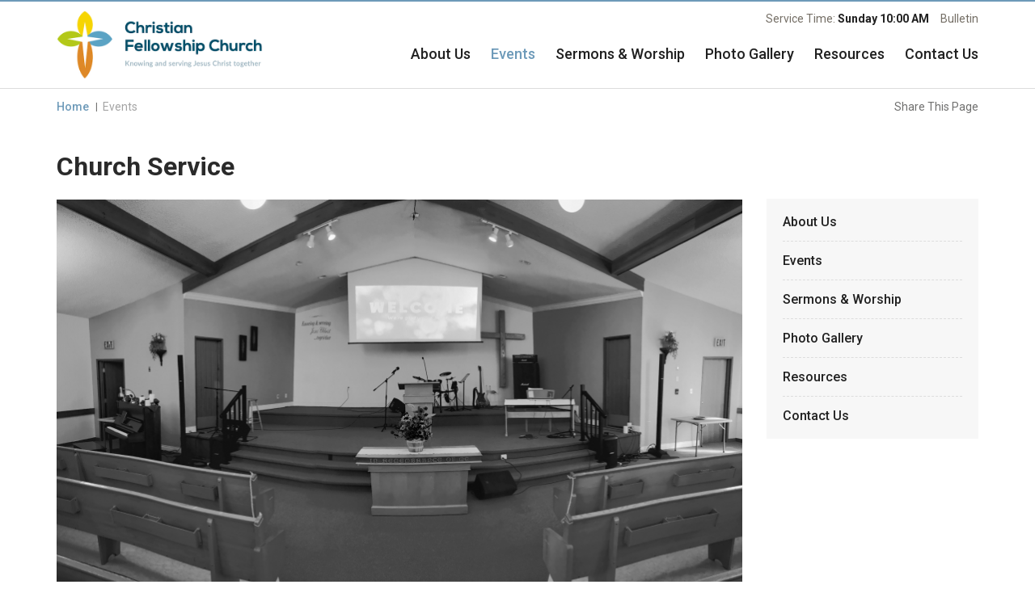

--- FILE ---
content_type: text/html; charset=utf-8
request_url: https://lanigancfc.com/upcoming-events/35/1243-Church-Service/
body_size: 237159
content:

<!DOCTYPE html PUBLIC "-//W3C//DTD XHTML 1.0 Transitional//EN"
"http://www.w3.org/TR/xhtml1/DTD/xhtml1-transitional.dtd">
<html xmlns="http://www.w3.org/1999/xhtml" xml:lang="en" lang="en"><head>
    
        
    <base href="https://lanigancfc.com" />
<title>Events | Christian Fellowship Church | Lanigan, SK</title>
<meta http-equiv="Content-Type" content="text/html; charset=utf-8" />
<meta name="robots" content="index, follow" />
<meta name="title" content="Events | Christian Fellowship Church | Lanigan, SK" />
<meta name="description" content=" Events " />
<meta name="keywords" content="lanigan, christian, fellowship, lanigan church, christian fellowship church, lanigan, sk" />
<meta name="date" content="2023-11-17T14:18:28-08:00" />
<meta name="lastupdate" content="2023-11-17T14:18:28-08:00" />
<meta name="revised" content="2023-11-17T14:18:28-08:00" />
<link rel="canonical" href="https://lanigancfc.com/upcoming-events/35/1243-Church-Service/" />
<meta property="og:title" content="Events" />
<meta property="og:type" content="website" />
<meta property="og:url" content="https://lanigancfc.com/upcoming-events/35/1243-Church-Service/" />
<meta property="og:site_name" content="Christian Fellowship Church" />
<meta property="og:description" content=" Events " />
<meta name="viewport" content="initial-scale=1, minimum-scale=1, maximum-scale=1, user-scalable=yes" />


<link rel="start" title="Christian Fellowship Church" href="https://lanigancfc.com/" />
<link rel="prev" title="Meet Our Missionaries" href="https://lanigancfc.com/about-us/meet-our-missionaries/" />
<link rel="next" title="Sermons &amp; Worship" href="https://lanigancfc.com/sermons-and-worship/online-sermons/" />

<script type="text/javascript">

if (window.navigator.doNotTrack !== '1') {
  var _gaq = _gaq || [];
    _gaq.push(['_setAccount', 'UA-179937666-1']);
  _gaq.push(['_trackPageview']);

  (function() {
    var ga = document.createElement('script'); ga.type = 'text/javascript'; ga.async = true;
	ga.src = ('https:' == document.location.protocol ? 'https://ssl' : 'http://www') + '.google-analytics.com/ga.js';	
    var s = document.getElementsByTagName('script')[0]; s.parentNode.insertBefore(ga, s);
  })();
}

</script>


    
    <link rel="stylesheet" type="text/css" href="https://lanigancfc.com/tmp/cache/stylesheet_combined_3443eb5d4bb0113fe71562871ceeaaa1.css" />
   
      
    <link rel="stylesheet" type="text/css" href="https://lanigancfc.com/core/css/bootstrap.min.css" /> 
    <link rel="stylesheet" type="text/css" href="https://lanigancfc.com/core/css/font-awesome.css" /> 
    <link rel="stylesheet" type="text/css" href="https://lanigancfc.com/core/css/reset.css" />  
    <link rel="stylesheet" type="text/css" href="https://lanigancfc.com/core/css/style.css?v=0.0.6" />
    <link rel="stylesheet" type="text/css" href="https://lanigancfc.com/core/plugins/menu/css/style.css?v=0.0.6" />  
    <link rel="stylesheet" type="text/css" href="https://lanigancfc.com/core/plugins/simple-popup/css/style.css?v=0.0.6" /> 
    <link rel="stylesheet" type="text/css" href="https://lanigancfc.com/core/plugins/owl-carousel/css/style.css?v=0.0.6" /> 
    <link rel="stylesheet" type="text/css" href="https://lanigancfc.com/core/plugins/magnific-popup/css/style.css?v=0.0.6" /> 
    <link rel="stylesheet" type="text/css" href="https://lanigancfc.com/core/plugins/audio-player/css/style.css?v=0.0.6" /> 
    
    <script type="text/javascript" src="https://lanigancfc.com/lib/jquery/js/jquery-1.11.1.min.js"></script>
<script type="text/javascript" src="https://lanigancfc.com/lib/jquery/js/jquery-ui-1.10.4.custom.min.js"></script>
<link rel="stylesheet" type="text/css" href="https://lanigancfc.com/lib/jquery/css/smoothness/jquery-ui-1.10.4.custom.min.css"/>
<script type="text/javascript" src="https://lanigancfc.com/lib/jquery/js/jquery.mjs.nestedSortable.js"></script>
<script type="text/javascript" src="https://lanigancfc.com/lib/jquery/js/jquery.json-2.4.min.js"></script>
<script type="text/javascript" src="https://lanigancfc.com/lib/jquery/js/jquery-migrate-1.2.1.min.js"></script>

    

    <script src="https://ajax.googleapis.com/ajax/libs/jquery/3.0.0/jquery.min.js"></script>
    <script type="text/javascript" src="https://lanigancfc.com/core/plugins/simple-popup/js/modernizr.js"></script>
    
    
<!-- Global site tag (gtag.js) - Google Analytics -->
<script async src="https://www.googletagmanager.com/gtag/js?id=UA-179937666-1"></script>
<script>
  window.dataLayer = window.dataLayer || [];
  function gtag(){dataLayer.push(arguments);}
  gtag('js', new Date());

  gtag('config', 'UA-179937666-1');
</script>

    
</head><body>
    
    

<header> 
    <div class="container">
        <div class="row">
            <div class="col-md-12 no-padding-resp">
                
                <div class="main-links">
                    <a href="https://lanigancfc.com/about-us/location-services/" class="text-black no-underline service-times">Service Time: <strong>Sunday 10:00 AM</strong></a>
                       
      <a href="https://lanigancfc.com/uploads/files/bulletin/2024 08 25 Bulletin.pdf" target="_blank" class="text-black no-underline">Bulletin</a>

   

                    <a href="" class="text-black no-underline hidden">Calendar</a>
                </div><!-- /MAIN LINKS -->

                <div class="logo">
                    <a href="https://lanigancfc.com" class="no-underline"><img src="https://lanigancfc.com/core/images/assets/header/logo.jpg" /></a>
                </div><!-- /LOGO -->

                <div class="menu">
                    


<ul id="menu" class="topmenu"><input type="checkbox" id="hamburger" class="switchbox"><label onclick="" class="menuicon" for="hamburger"><span></span></label><li class="first topmenu"><a class="  " href="https://lanigancfc.com/about-us/">About Us</a>


<ul><li class="first"><a href="https://lanigancfc.com/about-us/location-services/">Location &amp; Services</a></li><li class=""><a href="https://lanigancfc.com/about-us/about-cfc/">About CFC</a></li><li class=""><a href="https://lanigancfc.com/about-us/confession-of-faith/">Confession of Faith</a></li><li class=""><a href="https://lanigancfc.com/about-us/our-staff/">Our Staff</a></li><li class="last"><a href="https://lanigancfc.com/about-us/meet-our-missionaries/">Meet Our Missionaries</a></li></ul></li><li class="active"><a class="active " href="https://lanigancfc.com/events/">Events</a></li><li class="topmenu"><a class="  " href="https://lanigancfc.com/sermons-and-worship/online-sermons/">Sermons &amp; Worship</a>


<ul><li class=""><a href="https://lanigancfc.com/sermons-and-worship/online-sermons/">Online Sermons</a></li></ul></li><li class=""><a href="https://lanigancfc.com/photo-gallery/">Photo Gallery</a></li><li class=""><a href="https://lanigancfc.com/resources/">Resources</a></li><li class="last"><a href="https://lanigancfc.com/contact-us/">Contact Us</a></li></ul>
                </div><!-- /MENU -->

            </div><!-- /COL -->
        </div><!-- /ROW -->
    </div><!-- /CONTAINER -->
</header><!-- /HEADER -->
       
    <main class="cd-main-content">
        
        <div class="breadcrumbs"><div class="container"><div class="row"><div class="col-md-12"><span class="breadcrumb"><a href="https://lanigancfc.com/" title="Home">Home</a></span><span class="breadcrumb current">Events</span><div class="share-this"><a class="open-share-buttons no-underline">Share This Page</a><div class="rrssb-buttons"><a href="https://www.facebook.com/sharer/sharer.php?u=https://lanigancfc.com/events/" class="popup facebook" target="_blank"><i class="fa fa-facebook margin-right"></i>Facebook</a><a href="https://twitter.com/intent/tweet?text=https://lanigancfc.com/events/" class="popup twitter" target="_blank"><i class="fa fa-twitter margin-right"></i>Twitter</a><a href="mailto:?subject=Events - Christian Fellowship Church&body=Check this out! I think you might be interested in this. - https://lanigancfc.com/events/" class="email" target="_top"><i class="fa fa-envelope margin-right"></i>Email</a></div><!-- /RRSSB BUTTONS --></div><!-- /SHARE THIS --></div><!-- /COL --></div><!-- /ROW --></div><!-- /CONTAINER --></div><!-- /BREADCRUMBS -->
        
        <div class="container">
            <div class="row">

                <div class="col-md-9 content-wrap">
                    <div id="events">
    <div class="detail-post">
        
        <h1>Church Service</h1>
        
        <img src="[data-uri]" alt="img-d4a290762a7dc4d1f3f0288514c404c7"/>

        <p>Church Services are at Lanigan Christian Fellowship Church from 10:00 am to 11:30 am weekly. All are welcome to join us at 58 Mayo Street, Lanigan, SK, S0K 1W0. </p>        
        <a href="" class="btn btn-2 auto-width" style="margin-top: 35px;">View More Events</a>

    </div><!-- /DETAIL POST -->
</div><!-- /EVENTS -->
                </div><!-- /COL -->
                    
                <div class="col-md-3 sidebar">
                        
                                                
                                                
                                                                                    



<div class="sidebar-links">

    

            <a href="https://lanigancfc.com/about-us/" class="no-underline text-black">About Us<i class="fa fa-angle-right text-green"></i></a><a href="https://lanigancfc.com/events/" class="no-underline text-black">Events<i class="fa fa-angle-right text-green"></i></a><a href="https://lanigancfc.com/sermons-and-worship/online-sermons/" class="no-underline text-black">Sermons &amp; Worship<i class="fa fa-angle-right text-green"></i></a><a href="https://lanigancfc.com/photo-gallery/" class="no-underline text-black">Photo Gallery<i class="fa fa-angle-right text-green"></i></a><a href="https://lanigancfc.com/resources/" class="no-underline text-black">Resources<i class="fa fa-angle-right text-green"></i></a><a href="https://lanigancfc.com/contact-us/" class="no-underline text-black">Contact Us<i class="fa fa-angle-right text-green"></i></a>
        
</div><!-- /SIDEBAR LINKS -->
                                                    
                </div><!-- /COL -->
                    
            </div><!-- /ROW -->
        </div><!-- /CONTAINER -->
        
        <footer class="text-center">  
    <div class="social-networks">
        <div class="container">
            <div class="row">
                <div class="col-md-12">
                                                                                                    <a href="mailto:cfc.lanigan@sasktel.net" class="text-black no-underline"><i class="fa fa-envelope"></i></a>                </div><!-- /COL -->
            </div><!-- /ROW -->
        </div><!-- /CONTAINER -->
    </div><!-- /SOCIAL NETWORKS -->

    <div class="contact-information">
        <div class="container">
            <div class="row">
                <div class="col-md-12">
                    
                    <h4 class="text-light-grey">58 Mayo Street, Lanigan, Saskatchewan, </h4>
                    <h4 class="text-light-grey"><a href="mailto:cfc.lanigan@sasktel.net" class="text-light-grey no-underline">cfc.lanigan@sasktel.net</a> <a href="tel:306-365-2510" class="text-light-grey no-underline">306-365-2510</a></h4>
              
                </div><!-- /COL -->
            </div><!-- /ROW -->
        </div><!-- /CONTAINER -->
    </div><!-- /CONTACT INFORMATION -->
</footer><!-- /FOOTER -->
              
    </main><!-- /MAIN -->
        
<script type="text/javascript" src="https://lanigancfc.com/core/js/bootstrap.min.js"></script>
<script type="text/javascript" src="https://lanigancfc.com/core/js/custom.js?v=0.0.6"></script>
<script type="text/javascript" src="https://lanigancfc.com/core/plugins/simple-popup/js/main.js?v=0.0.6"></script>
<script type="text/javascript" src="https://lanigancfc.com/core/plugins/owl-carousel/js/owl.carousel.min.js"></script>
<script type="text/javascript" src="https://lanigancfc.com/core/plugins/owl-carousel/js/main.js?v=0.0.6"></script>
<script type="text/javascript" src="https://lanigancfc.com/core/plugins/magnific-popup/js/magnific-popup.js"></script>
<script type="text/javascript" src="https://lanigancfc.com/core/plugins/magnific-popup/js/main.js?v=0.0.6"></script>
<script type="text/javascript" src="https://lanigancfc.com/core/plugins/audio-player/js/audioplayer.js"></script>
<script type="text/javascript" src="https://lanigancfc.com/core/plugins/audio-player/js/main.js?v=0.0.6"></script>
<script type="text/javascript" src="https://lanigancfc.com/core/plugins/rrssb/js/rrssb.min.js?v=0.0.6"></script>

</body>
</html>

--- FILE ---
content_type: text/css
request_url: https://lanigancfc.com/tmp/cache/stylesheet_combined_3443eb5d4bb0113fe71562871ceeaaa1.css
body_size: 923
content:
/* cmsms stylesheet: Custom Stylesheet modified: 11/14/20 18:56:26 */
.responsive-frame{
    margin-bottom: 20px !important;
}
/* cmsms stylesheet: Responsive Forms modified: 02/02/18 07:26:24 */
/* cmsms stylesheet: Responsive Forms modified: 01/27/18 18:26:14 */
/* DEFAULTS*/
.customform{
    margin: 25px auto 0;
    margin-left: -12px;
    margin-right: -12px;
    padding: 0;
}
.customform span{
    display: inline-block;
    margin: 0 12px 8px 12px;
    width: 100%;
}
.customform:after {
    content: '';
    display: table;
    clear: both;
}
.customform fieldset{
    display: block;
    width: 100%;
}
.customform .col{
    float: left;
    min-height: 1px;
    padding-right: 12px;
    padding-left: 12px;
    box-sizing: border-box;
    -moz-box-sizing: border-box;
}
.customform .col-5{ width: 5%; }
.customform .col-10{ width: 10%; }
.customform .col-15{ width: 15%; }
.customform .col-20{ width: 20%; }
.customform .col-25{ width: 25%; }
.customform .col-30{ width: 30%; }
.customform .col-33{ width: 33.3%; }
.customform .col-35{ width: 35%; }
.customform .col-40{ width: 40%; }
.customform .col-45{ width: 45%; }
.customform .col-50{ width: 50%; }
.customform .col-55{ width: 55%; }
.customform .col-60{ width: 60%; }
.customform .col-66{ width: 66.6%; }
.customform .col-65{ width: 65%; }
.customform .col-70{ width: 70%; }
.customform .col-75{ width: 75%; }
.customform .col-80{ width: 80%; }
.customform .col-85{ width: 85%; }
.customform .col-90{ width: 90%; }
.customform .col-95{ width: 95%; }
.customform .col-100{ width: 100%; }

@media screen and (max-width: 768px) {
    .customform .col { width: 100%; }
}

.customform input[type="color"], 
.customform input[type="email"], 
.customform input[type="number"], 
.customform input[type="password"], 
.customform input[type="tel"], 
.customform input[type="url"], 
.customform input[type="file"],
.customform input[type="text"], 
.customform textarea, 
.cms_textarea, 
select.cms_dropdown {
    height: 42px; 
    width: 100%;
    margin-bottom: 20px;
    padding: 0 12px;
    border: 2px solid #e6e6e6;

    -webkit-border-radius: 4px;
    -moz-border-radius: 4px;
    border-radius: 4px;

    -webkit-box-shadow:none;
    -moz-box-shadow:none;
    box-shadow:none;
}
.customform label{
    margin: 0 0 5px;
    text-align: left;
}
.customform input[type="submit"]{
    float: right;
    margin: 15px 12px 30px;
    padding: 14px 36px;
    font-size: 14px;
    color: #fff;
    background:#2a2a2a;
    border: none;
    
    -webkit-border-radius: 2px;
    -moz-border-radius: 2px;
    border-radius: 2px;

    -webkit-transition: opacity 0.25s ease-in-out;
    -moz-transition: opacity 0.25s ease-in-out;
    transition: opacity 0.25s ease-in-out;
}
.customform input[type="submit"]:hover{
     opacity: 0.75;
}
.customform input[type="file"] {
    padding-top: 8px;
    padding-left: 8px;
}
.customform textarea{
    padding: 10px 12px;
    height: 120px;
}
.customform .captcha{
    margin: 0 12px;
    line-height: 2.5;
}
.customform #required-symbol{
    color: #e41820;
}
.customform .captcha img{
    display: block;
    margin: 0 0 6px;
}
.form-group input {
    margin:0;
}
.btn {
    -webkit-border-radius: 2px;
    -moz-border-radius: 2px;
    border-radius: 2px;
}
.form-bordered .form-group > label {
    padding: 10px 15px;
}
.form-bordered .form-group {
    margin: 0;
    border-bottom: 1px solid #ededed !important;
}
.form-bordered .form-group > div {
    padding: 15px;
    border-left: 1px solid #efefef;
}
.form-group:after {
    display:block; 
    content:".";
    height:0;  
    line-height:0;
    clear:both; 
    visibility:hidden;
}
form label {
    font-weight:300;
    text-align: left;
}
textarea.form-control {
    padding:12px;
}

/* FOCUS STATE */
textarea:focus, 
input:focus,
select.cms_dropdown{
    outline: 0;
}

/* SUBMISSION ERROR */
.error_message{
    list-type: none;
    list-style-type: none;
    color: #e41820;
}
.form-control.has-error {
    border-color: #a94442;
    -webkit-box-shadow: inset 0 1px 1px rgba(0,0,0,.075);
    box-shadow: inset 0 1px 1px rgba(0,0,0,.075);
}
.customform .fb_invalid{
    color: #e41820;
}
.customform .fb_invalid input,
.customform .fb_invalid select,
.customform .fb_invalid textarea{
    border: 2px solid #FFDED6;
    background: #fff;
    color: #2a2a2a;
}

#main .customform label{
    display: block;
    margin: 4px 0 10px;
    text-align: left;
    line-height: 1.35;
}


--- FILE ---
content_type: text/css
request_url: https://lanigancfc.com/core/css/style.css?v=0.0.6
body_size: 6299
content:
@import url('https://fonts.googleapis.com/css?family=Roboto:400,400i,500,700,700i');
@import url('https://fonts.googleapis.com/css?family=Merriweather:400,700,900');

/** ************************************* **

	TABLE OF CONTENTS
	---------------------------
		01. ESSENTIALS 
		02. DEFAULTS
		03. FRAMEWORK

        -- PAGE STYLES --
		04. HOME
		05. ABOUT
		06. COACHING
		07. BLOG
		08. 
		09. 
		10. 
		11. 
		12. FOOTER
        13. Members
				
	---------------------------

 ** ************************************* **/


/* -------------------------------- 

 01. ESSENTIALS

-------------------------------- */
html * {
    -webkit-font-smoothing: antialiased;
    -moz-osx-font-smoothing: grayscale;
}

*, *:after, *:before {
    -webkit-box-sizing: border-box;
    -moz-box-sizing: border-box;
    box-sizing: border-box;
}
html{
    background: #ffffff;
}
body {
    display: block;
    margin: 0 auto;
    padding: 0;
    color: #2a2a2a;
    background-color: #fff;
    font-family: 'Roboto', sans-serif;
    font-size: 16px;
}
body.overflow-hidden {
    overflow: hidden;
}
@media screen and (max-width: 992px){
    body{
        border: 0;
    }
}

.container{}
.no-margin{
    margin: 0 !important;
}
.no-margin-top{
    margin-top: 0 !important;
}
.no-margin-bottom{
    margin-bottom: 0 !important;
}
.no-margin-right{
    margin-right: 0 !important;
}
.no-margin-left{
    margin-left: 0 !important;
}
.no-padding{
    padding: 0;
    padding-left: 0 !important;
    padding-right: 0 !important;
}
.no-padding-right{
    padding-right: 0 !important;
}
.no-padding-left{
    padding-left: 0 !important;
}
.padding-resp{
    padding: 0;
    padding-left: 0 !important;
    padding-right: 0 !important;
}
@media screen and (max-width: 992px){
    .padding-resp{
        padding: 0 15px !important;
    }
    .no-padding-resp{
        padding: 0 !important;
    }
}

img{
    max-width: 100%;
    height: auto;
}
.float-left{
    float: left;
    margin: 0 25px 10px 0;
}
.float-right{
    float: right;
    margin: 0 0 10px 25px;
}
@media only screen and (max-width: 992px){
    .float-left,
    .float-right{
        position: relative;
        display: block;
        float: none;
        margin: 0 auto 15px;
    }
}

/* FONTS */
.font-1{
    font-family: 'Roboto', sans-serif;
}
.font-2{
    /* font-family: 'Merriweather', serif; */
}
.font-3{}

/* LINKS */
a{
    color: #6D9AB9;
    cursor: pointer;
}
a:hover{
    color: #212121;
}
.no-underline,
.no-underline:link,
.no-underline:active,
.no-underline:visited,
.no-underline:hover{
    text-decoration: none !important;
}

/* EXTRA STYLES */
.margin-to-header{
    margin: 110px auto 0;
}
.height-100{
    height: 100%;
}
.width-100{
    width: 100%;
}
@media only screen and (max-width: 992px){
    .margin-to-header{
        margin: 75px auto 0;
    }
}
.text-white,
.text-white:hover,
.text-white:focus,
.text-white:active{
    color: #fff;
}
.text-white:hover,
.text-white:focus,
.text-white:active{
    color: #fff;
}
.text-grey{
    color: #6f6f6e;
}
.text-light-grey,
.text-light-grey:hover,
.text-light-grey:focus,
.text-light-grey:active{
    color: #B5B5B5;
}
.text-dark-grey{
    color: #727d82;
}
.text-black{
    color: #212121;
}
.text-green{
    color: #6D9AB9;
}
.text-orange{
    color: #ff8800;
}
.text-uppercase{
    text-transform: uppercase;
}
.overlay,
.gradient-overlay{
    position: absolute;
    top: 0;
    left: 0;
    height: 100%;
    width: 100%;
    background: rgba(0,0,0,0.60);
}
.gradient-overlay{
    /* Permalink - use to edit and share this gradient: http://colorzilla.com/gradient-editor/#000000+0,000000+100&0+0,0.65+100 */
    background: -moz-linear-gradient(top, rgba(0,0,0,0) 0%, rgba(0,0,0,0.65) 100%); /* FF3.6-15 */
    background: -webkit-linear-gradient(top, rgba(0,0,0,0) 0%,rgba(0,0,0,0.65) 100%); /* Chrome10-25,Safari5.1-6 */
    background: linear-gradient(to bottom, rgba(0,0,0,0) 0%,rgba(0,0,0,0.65) 100%); /* W3C, IE10+, FF16+, Chrome26+, Opera12+, Safari7+ */
    filter: progid:DXImageTransform.Microsoft.gradient( startColorstr='#00000000', endColorstr='#a6000000',GradientType=0 ); /* IE6-9 */
}
.black-and-white{
    -webkit-filter: grayscale(100%); /* Chrome, Safari, Opera */
    filter: grayscale(100%);
}
.br-2{
    -wekbit-border-radius: 2px;
    -moz-border-radius: 2px;
    border-radius: 2px;
}
.br-4{
    -wekbit-border-radius: 4px;
    -moz-border-radius: 4px;
    border-radius: 4px;
}
.br-6{
    -wekbit-border-radius: 6px;
    -moz-border-radius: 6px;
    border-radius: 6px;
}
.br-8{
    -wekbit-border-radius: 8px;
    -moz-border-radius: 8px;
    border-radius: 8px;
}
.br-100{
    -wekbit-border-radius: 100%;
    -moz-border-radius: 100%;
    border-radius: 100%;
}
.fa.margin-right{
    margin: 0 6px 0 0;
}
.fa.margin-left{
    margin: 0 0 0 6px;
}
input:focus{
    outline: none;
}
hr{
    display: block;
    margin: 30px auto;
    height: 1px solid #ddd;
    width: 100%;
}

/* -------------------------------- 

 02. DEFAULTS

-------------------------------- */
h1{
    position: relative;
    margin: 0 0 20px;
    padding: 0;
    /* font-family: 'Merriweather', serif; */
    font-size: 32px;
    font-weight: 700;
    line-height: 1.3;
}
h2{
    margin: 25px 0 12px;
    padding: 0;
    font-size: 22px;
    font-weight: 500;
    line-height: 1.3;
}
h3{
    margin: 10px 0 12px;
    padding: 0;
    font-size: 18px;
    font-weight: 500;
}
h4{
    margin: 15px 0 5px;
    padding: 0;
    font-size: 16px;
    font-weight: 400;
}
p{
    margin: 0 0 15px;
    padding: 0;
    font-size: 16px;
    font-weight: 400;
    line-height: 1.7;
}
p strong{
    color: #212121;
}
p span strong{
    color: inherit;
}
strong{
    font-weight: 700;
}
i{
    font-style: italic;
}
@media screen and (max-width: 992px){
    h1{
        margin: 0 0 15px;
        font-size: 24px;
    }
    h2{
        margin: 25px 0 10px;
        font-size: 18px;
    }
    h3{
        font-size: 19px;
    }
    h4{
        font-size: 16px;
    }
    body,
    p{
        font-size: 14px;
    }
}

/* BUTTONS */
.btn {
    position: relative;
    display: inline-block;
    margin: 5px 0 10px;
    padding: 10px 0;
    width: 100%;
    font-size: 14px;
    font-weight: 600;
    outline: 0;
    overflow: hidden;
    -webkit-transition: all 0ms ease;
    -moz-transition: all 0ms ease;
    -o-transition: all 0ms ease;
    transition: all 0ms ease;
    -webkit-transform-style: preserve-3d;
    -moz-transform-style: preserve-3d;
    -o-transform-style: preserve-3d;
    -ms-transform-style: preserve-3d;
    transform-style: preserve-3d;
    text-transform: uppercase;
    -webkit-border-radius: 2px;
    -moz-border-radius: 2px;
    border-radius: 2px;
}
.btn:link,
.btn:focus,
.btn:active{
    outline: 0;
}
.btn.auto-width{
    padding-left: 20px;
    padding-right: 20px;
    width: auto;
}
.btn-1{
    background: transparent;
    color: #fff;
    box-shadow: inset 0 0 0 2px #fff;
}
.btn-1:hover,
.btn-1:active,
.btn-1:focus{
    opacity: 0.5;
    color: #fff;
}
.btn-2{
    background: #6D9AB9;
    color: #fff;
}
.btn-2:hover,
.btn-2:active,
.btn-2:focus{
    background: #6D9AB9;
    color: #fff;
}
.btn-3{
    background: #121212;
    color: #fff;
}
.btn-3:hover,
.btn-3:active,
.btn-3:focus{
    background: #141414;
    color: #fff;
}
.btn-4{
    background: #90c52d;
    color: #fff;
}
.btn-4:hover,
.btn-4:active,
.btn-4:focus{
    color: #fff;
    background: #609d2b;
}
.btn-5{
    background: #fff;
    box-shadow: 0 0 0 1px #0074CA;
    color: #0074CA;
}
.btn-5:hover,
.btn-5:active,
.btn-5:focus{
    color: #fff;
    background: #0074CA;
}
.btn-6{
    background: #fff;
    box-shadow: 0 0 0 1px #808080;
    color: #808080;
}
.btn-6:hover,
.btn-6:active,
.btn-6:focus{
    color: #808080;
    background: #fff;
}
@media only screen and (max-width: 992px){
    .btn {
        padding: 8px 0;
        font-size: 12px;
    }
    .btn.auto-width{
        padding-left: 16px;
        padding-right: 16px;
    }
}

.same-height{
    margin-bottom: -99999px; 
    padding-bottom: 99999px;
}
iframe, object, embed {
    display: block;
    max-width: 100%;
}
.responsive-frame {
    position: relative;
    padding-bottom: 56.25%;
    padding-top: 35px;
    height: 0;
    overflow: hidden;
}
.responsive-frame iframe {
    position: absolute;
    top:0;
    left: 0;
    width: 100%;
    height: 100%;
}
@media screen and (max-width: 480px){
   iframe, object, embed {
        max-width: 100%;
        height: auto;
   }    
}

/* -------------------------------- 

 03. FRAMEWORKS

-------------------------------- */

/* CD MAIN CONTENT */
.cd-main-content {
    z-index: 1;
}
.cd-main-content .content-wrap{
    position: relative;
    padding-bottom: 50px;
    z-index: 1;
}
.cd-main-content .content-wrap ul,
.cd-main-content .content-wrap ol{
    list-style: disc outside none;
    padding: 0 10px 10px 20px;
}
.cd-main-content .content-wrap ol{
    list-style: decimal outside none;
}
.cd-main-content .content-wrap ul li,
.cd-main-content .content-wrap ol li{
    margin: 0;
    padding: 0 0 10px;
    font-size: 16px;
    font-weight: 400;
    line-height: 1.5;
}
.cd-main-content .content-wrap ul li strong,
.cd-main-content .content-wrap ol li strong{
    color: #2a2a2a;
}
.cd-main-content .content-wrap ul li span strong,
.cd-main-content .content-wrap ol li span strong{
    color: inherit;
}
@media only screen and (max-width: 992px) {
    .cd-main-content .content-wrap{
        padding-bottom: 20px;
    }
    .cd-main-content .content-wrap ul,
    .cd-main-content .content-wrap ol{
        padding: 0 10px 10px 20px;
    }
    .cd-main-content .content-wrap ul li,
    .cd-main-content .content-wrap ol li{
        padding: 0 0 8px;
        font-size: 14px;
    }
}

/* PAGE HEADER */
.page-header{
    position: relative;
    padding: 0;
    border: 0;
    height: 375px;
}
.page-header .overlay{
    background: rgba(0,0,0,0.35);
}
.page-header .main-image,
.page-header .video-background{
    position: absolute;
    top: 0;
    left: 0;
    height: 100%;
    width: 100%;
    background-color: #212121;
    background-repeat: no-repeat;
    background-position: center center;
    -webkit-background-size: cover;
    -moz-background-size: cover;
    background-size: cover;
}
.page-header .text-wrap{
    display: none;
    margin: 200px auto 50px;
}
.page-header .text-wrap h3{
    position: relative;
    margin: 0;
    padding: 0;
    font-size: 56px;
    font-weight: 700;
    line-height: 1.2;
    text-shadow: 2px 2px 1px rgba(0,0,0,0.15);
}
.page-header .text-wrap p{
    display: none;
    margin: 0;
    font-size: 16px;
    color: rgba(255,255,255,0.90);
}
.page-header .text-wrap a{
    margin: 15px 10px 0 0;
    padding-left: 15px;
    padding-right: 15px;
    width: auto;
}
.page-header .video-wrap{
    position: absolute;
    top: 50%;
    left: 50%;
    margin-top: -30px;
    height: auto;
    width: auto;
    color: #fff;
    text-align: center;
    background-repeat: no-repeat;
    background-position: center center;
    -webkit-background-size: cover;
    -moz-background-size: cover;
    background-size: cover;
    -webkit-transform: translateX(-50%) translateY(-50%);
    -moz-transform: translateX(-50%) translateY(-50%);
    -ms-transform: translateX(-50%) translateY(-50%);
    -o-transform: translateX(-50%) translateY(-50%);
    transform: translateX(-50%) translateY(-50%);
    -webkit-transition: opacity 0.4s 0.2s, -webkit-transform 0.5s 0s;
    -moz-transition: opacity 0.4s 0.2s, -moz-transform 0.5s 0s;
    transition: opacity 0.4s 0.2s, transform 0.5s 0s;
    z-index: 5;
}
.page-header .video-wrap .fa{
    position: relative;
    display: inline-block;
    margin: 0 auto 14px;
    padding: 0;
    height: 75px;
    line-height: 76px;
    width: 75px;
    text-indent: 6px;
    text-align: center;
    box-shadow: inset 0 0 0 3px #fff;
    background: rgba(0,0,0,0.40);
    color: #fff;
    font-size: 32px;
    -webkit-border-radius: 100%;
    -moz-border-radius: 100%;
    border-radius: 100%;
}
.page-header .video-wrap h6{
    margin: 0;
    font-size: 16px;
    font-weight: 600;
    color: #fff;
    text-shadow: 2px 2px 1px rgba(0,0,0,0.15);
}
@media screen and (max-width: 992px){
    .page-header{
        height: 200px;
    }
    .page-header .video-background{
        display: none;
    }
    .page-header .text-wrap{
        margin: 75px auto 25px;
    }
    .page-header .text-wrap h3{
        font-size: 26px;
    }
    .page-header .video-wrap{}
    .page-header .video-wrap .fa{
        margin: 0 auto 10px;
        height: 45px;
        line-height: 46px;
        width: 45px;
        text-indent: 4px;
        font-size: 18px;
        box-shadow: inset 0 0 0 2px #fff;
    }
    .page-header .video-wrap h6{
        font-size: 14px;
    }
}

/* MICRO NAV */
.micro-nav{
    position: relative;
    display: none;
    padding: 10px 0;
    background: #212121;
    z-index: 5;
}
.micro-nav a{
    display: inline-block;
    margin: 4px 12px;    
    font-size: 14px;
    font-weight: 400;
    -webkit-transition: all 0.25s;
    -moz-transition: all 0.25s;
    transition: all 0.25s;
}
.micro-nav a:hover,
.micro-nav a.active{
    color: #fff;
}
@media screen and (max-width: 992px){
    .micro-nav a{
        margin: 5px 6px;
    }
}

/* BREADCRUMBS */
.breadcrumbs{
    position: relative;
    margin: 0 0 35px;
    padding: 15px 0 7px;
    width: 100%;
    background: #fff;
    border: 0;
    color: #6f6f6e;
    font-size: 14px;
    text-transform: none;
}
.breadcrumbs a{
    display: inline-block;
    vertical-align: middle;
    margin: 0;
    padding: 0;
    font-weight: 500;
    color: #6f6f6e;
    color: #6D9AB9;
    background: transparent;
}
.breadcrumbs .breadcrumb{
    display: inline-block;
    vertical-align: middle;
    padding: 0 0 5px;
    margin: 0;
    background: transparent;
}
.breadcrumbs .breadcrumb:after{
    content: '|';
    display: inline-block;
    vertical-align: top;
    margin: 1px 6px 0 8px;
    font-size: 12px;
    line-height: 1;
}
.breadcrumbs .current{
    /* display: block;
    font-size: 38px;
    font-weight: 900;
    color: #212121; */
    color: #a3a3a3;
    font-weight: 400;
}
.breadcrumbs .current:after{
    display: none;
}
@media screen and (max-width: 992px) {
    .breadcrumbs{
        margin: 0 0 15px;
        padding: 10px 0 12px;
        font-size: 12px;
    }
    .breadcrumbs .breadcrumb:after{
        margin-top: 0;
        font-size: 12px;
    }
}
@media print{
    .breadcrumbs{
        display: none;
    }
}

/* SHARE THIS */
.breadcrumbs .share-this{
    position: absolute;
    top: 0;
    right: 15px;
}
.breadcrumbs .share-this .open-share-buttons{
    display: block;
    margin: 0;
    padding: 0;
    line-height: 1;
    font-size: 14px;
    font-weight: 400;
    color: #6f6f6e;
}
.breadcrumbs .share-this .rrssb-buttons{
    position: absolute;
    display: none;
    top: 28px;
    right: 0;
    margin: 0;
    padding: 0 12px;
    width: 150px;
    background: #f7f7f7;
    z-index: 5;
}
.breadcrumbs .share-this .rrssb-buttons a{
    position: relative;
    display: block;
    margin: 0;
    padding: 10px 0;
    color: #212121;
    font-size: 13px;
    font-weight: 400;
    text-decoration: none;
    border-top: 1px dashed #ddd;
}
.breadcrumbs .share-this .rrssb-buttons a:first-child{
    border: 0px;
}
.breadcrumbs .share-this .rrssb-buttons a .fa{
    margin: 0 8px 0 0;
    width: 25px;
    height: 25px;
    line-height: 25px;
    text-align: center;
    background: #4d4d4d;
    color: #fff;
}
.breadcrumbs .share-this .rrssb-buttons a.facebook .fa{
    background: #517dbf;
}
.breadcrumbs .share-this .rrssb-buttons a.twitter .fa{
    background: #28aae1;
}
.breadcrumbs .share-this a:hover{
    opacity: 0.85;
}
@media screen and (max-width: 992px){
    .breadcrumbs .share-this{
        position: relative;
        display: block;
        margin: 8px 0 0;
        width: 100%;
        left: 0;
        right: auto;
    }
    .breadcrumbs .share-this .open-share-buttons{
        display: inline-block;
        margin: 0;
        font-size: 12px;
        width: auto;
    }
    .breadcrumbs .share-this .rrssb-buttons{
        left: 0;
    }
    .breadcrumbs .share-this .rrssb-buttons a{
        font-size: 12px;
    }
}

/* SIDEBAR */
.sidebar{
    margin: 60px 0 25px;
}
@media screen and (max-width: 992px){
    .sidebar{
        margin: 0 0 20px;
    }
}

/* SIDEBAR LINKS */
.sidebar-links{
    margin: 0 0 25px;
    padding: 5px 20px;
    background: #f7f7f7;
}
.sidebar-links h4{
    display: none;
    margin: 0;
    padding: 0 0 16px;
    font-size: 20px;
    font-weight: 600;
    color: #fff;
    border-bottom: 1px solid rgba(255,255,255,0.20);
}
.sidebar-links a{
    position: relative;
    display: block;
    margin: 0;
    padding: 14px 0;
    color: #212121;
    border-bottom: 1px dashed rgba(255,255,255,0.20);
    border-bottom: 1px dashed #ddd;
    line-height: 1.2;
    font-size: 16px;
    font-weight: 500;
    -webkit-transition: all 0.25s;
    -moz-transition: all 0.25s;
    transition: all 0.25s;
    overflow: hidden;
}
.sidebar-links a:last-child{
    border: 0;
}
.sidebar-links a:hover{
    padding-left: 13px;
}
.sidebar-links a .fa{
    position: absolute;
    top: 13px;
    left: -30px;
    font-size: 20px;
    opacity: 0;
    color: #6D9AB9;
    -webkit-transition: all 0.25s;
    -moz-transition: all 0.25s;
    transition: all 0.25s;
}
.sidebar-links a:hover .fa{
    left: 0;
    opacity: 1;
}
@media only screen and (max-width: 992px){
    .sidebar-links{
        margin: 0 0 15px;
    }
    .sidebar-links h4{
        font-size: 18px;
    }
    .sidebar-links a{
        font-size: 14px;
    }
    .sidebar-links a .fa{
        top: 11px;
    }
}

/* DOWNLOADS */
.downloads{
    margin: 0 0 25px;
    padding: 0 20px;
    background: #f7f7f7;
    border-top: 4px solid #6D9AB9;
}
.downloads h4{
    display: none;
    margin: 0;
    padding: 0 0 16px;
    font-size: 20px;
    font-weight: 400;
    color: #212121;
}
.downloads a{
    display: block;
    margin: 0;
    padding: 20px 0;
    border-bottom: 1px dashed #ddd;
}
.downloads a:last-child{
    border: 0;
}
.downloads a h3{
    display: block;
    margin: 0 0 10px;
    font-size: 16px;
    font-weight: 600;
}
.downloads a img,
.downloads a span{
    display: inline-block;
    vertical-align: middle;
    font-size: 15px;
}
.downloads a img{
    margin: 0 6px 0 0;
}
@media only screen and (max-width: 992px){
    .downloads{
        margin: 0 0 20px;
    }
}

/* VIDEO PROMOTION */
.video-promotion{
    position: relative;
    display: block;
    margin: 0 0 25px;
    padding: 0;
    border-bottom: 4px solid #ddd;
}
.video-promotion a,
.video-promotion a:active{
    text-decoration: none;
    outline: 0;
}
.video-promotion .main-image{
    margin: 0;
    padding: 0;
    text-align: center;
    background-repeat: no-repeat;
    background-position: center center;
    -webkit-background-size: cover;
    -moz-background-size: cover;
    background-size: cover;
}
.video-promotion .main-image .fa{
    position: relative;
    display: inline-block;
    margin: 50px auto;
    padding: 0;
    height: 75px;
    line-height: 76px;
    width: 75px;
    text-indent: 6px;
    text-align: center;
    box-shadow: inset 0 0 0 3px #fff;
    background: rgba(0,0,0,0.40);
    color: #fff;
    font-size: 32px;
    -webkit-border-radius: 100%;
    -moz-border-radius: 100%;
    border-radius: 100%;
}
.video-promotion h4{
    margin: 0;
    padding: 13px 0;
    font-size: 15px;
    font-weight: 600;
    line-height: 1.3;
}
.video-promotion h4 span{
    display: none;
    float: right;
    margin: -1px 0 0;
    font-weight: 400;
}
.video-promotion a:hover h4,
.video-promotion a:visited h4,
.video-promotion a:active h4{
    color: #212121;
}
@media only screen and (max-width: 992px){
    .video-promotion{
        margin: 0 0 20px;
    }
    .video-promotion .main-image .fa{
        margin: 50px auto;
    }
    .video-promotion h4{
        padding: 10px 0;
        font-size: 14px;
    }
}

/* QUICK LINKS */
.quick-links{
    margin: 0;
    padding: 55px 0 10px;
    background: #fff;
    border-top: 1px solid #ddd;
}
.quick-links .item{
    position: relative;
    display: block;
    margin: 0 0 45px;
}
.quick-links .item h5{
    margin: 0 0 15px;
    font-size: 21px;
    font-weight: 500;
}
.quick-links .item p{
    display: block;
    margin: 0 auto 20px;
    width: 90%;
    font-size: 15px;
}
.quick-links .item a{
    font-weight: 500;
}
@media only screen and (max-width: 992px){
    .quick-links{
        padding: 40px 0 0;
    }
    .quick-links .item h5{
        margin: 0 0 10px;
        font-size: 18px;
    }
    .quick-links .item p{
        margin: 0 auto 10px;
        font-size: 14px;
    }
}

/* CONTACT INFO */
.contact-info{
    margin: 0 0 25px;
    padding: 0 20px 10px;
    background: #f7f7f7;
    border-top: 4px solid #6D9AB9;
}
.contact-info h4{
    margin: 20px 0 15px;
    font-size: 21px;
    font-weight: 500;
}
@media only screen and (max-width: 992px){
    .contact-info{
        margin: 0 0 20px;
    }
}

/* EXPAND TABS */
.expand-wrap{
    position: relative;
    display: block;
    margin: 0;
    padding: 0;
    border-top: 1px solid #ddd;
}
.expand-wrap.first{
    margin: 25px 0 0;
}
.expand-wrap.last{
    margin: 0 0 25px;
    border-bottom: 1px solid #ddd;
}
.expand-title{
    position: relative;
	display: block;
	margin: 0;
    padding: 30px 35px 30px 0;
    width: 100%;
	font-size: 21px; 
    font-weight: 400; 
    background: #fff; 
    color: #6D9AB9; 
    cursor: pointer; 
    line-height: 1;
}
.expand-title.expand-open{
	background: #fff;
}
.expand-title:before{
	position: absolute;
	content: "\f067";
	right: 0;
	margin-top: 4px;
	padding: 0 6px;
	width: 20px;
	font-family: FontAwesome;
	font-size: 18px;
	font-weight: 700;
    color: #6f6f6e;
}
.expand-title.expand-open:before{
	content: "\f00d";
}
.expand-content{
    position: relative;
	display: block;
    padding: 0 0 20px; 
    width: 100%; 
    vertical-align: top;
    background: #fff;
}
@media screen and (max-width: 992px){
	.expand-title{
		padding: 20px 25px 20px 0;
		font-size: 16px;
	}
    .expand-title:before{
        margin-top: 2px;
        font-size: 14px;
    }
}

/* -------------------------------- 

 03. HEADER

-------------------------------- */
header{
    margin: 0;
    padding: 0;
    height: 110px;
    border-bottom: 1px solid #ddd;
    box-shadow: inset 0 2px 0 #6D9AB9;
}
@media screen and (max-width: 992px){
    header{
        padding: 15px 0 0;
        height: auto;
        border: 0;
    }
}

/* LOGO */
header .logo{
    position: absolute;
    display: block;
    top: 13px;
    left: 15px;
}
header .logo img{
    width: 100%;
    max-width: 255px;
}
@media screen and (max-width: 1200px){
    header .logo{
        top: 26px;
    }
    header .logo img{
        width: 300px;
    }
}
@media screen and (max-width: 992px){
    header .logo{
        position: relative;
        margin: 0 auto 25px;
        padding: 0 20px;
        top: 0;
        left: 0;
    }
    header .logo img{
        display: block;
        margin: 0 auto;
        width: 100%;
        max-width: 325px;
    }
}

/* MAIN LINKS */
header .main-links{
    position: absolute;
    top: 15px;
    right: 15px;
}
header .main-links a{
    display: inline-block;
    margin: 0 0 0 10px;
    font-size: 14px;
    font-weight: 400;
    color: #746e65;
}
header .main-links a strong{
    color: #212121;
}
@media screen and (max-width: 992px){
    header .main-links{
        position: relative;
        margin: 0 0 16px;
        padding: 0 15px 0 0;
        top: 0;
        right: 0;
        width: 100%;
        text-align: right;
    }
    header .main-links a{
        margin: 0 0 0 5px;
        font-size: 13px;
    }
    header .main-links a.service-times{
        display: none;
    }
}

/* MENU */
header .menu{
    position: absolute;
    display: block;
    top: 48px;
    right: 15px;
}
@media screen and (max-width: 992px){
    header .menu{
        position: relative;
        top: 0;
        right: 0;
        left: 0;
        width: 100%;
        background: #6D9AB9;
    }   
}

/* -------------------------------- 

 05. HOME

-------------------------------- */
.welcome{
    position: relative;
    display: block;
    height: auto;
    width: 100%;
}
.welcome .link-to{
    position: absolute;
    top: 0;
    left: 0;
    height: 100%;
    width: 100%;
}
.welcome .main-image{
    position: absolute;
    top: 0;
    left: 0;
    height: 100%;
    width: 100%;
    background-repeat: no-repeat;
    background-position: center center;
    -webkit-background-size: cover;
    -moz-background-size: cover;
    background-size: cover;
}
.welcome .overlay{
    opacity: 0.15;
    background: linear-gradient(270deg, #6D9AB9, #658F17);
    background-size: 400% 400%;
    -webkit-animation: GradientTransition 15s ease infinite;
    -moz-animation: GradientTransition 15s ease infinite;
    -o-animation: GradientTransition 15s ease infinite;
    animation: GradientTransition 15s ease infinite;
    
    background: #000;
}
.welcome .text-wrap{
    position: absolute;
    display: block;
    top: 42%;
    left: 50%;
    text-align: center;
    -webkit-transform: translateX(-50%) translateY(-50%);
    -moz-transform: translateX(-50%) translateY(-50%);
    -ms-transform: translateX(-50%) translateY(-50%);
    -o-transform: translateX(-50%) translateY(-50%);
    transform: translateX(-50%) translateY(-50%);
    -webkit-transition: opacity 0.4s 0.2s, -webkit-transform 0.5s 0s;
    -moz-transition: opacity 0.4s 0.2s, -moz-transform 0.5s 0s;
    transition: opacity 0.4s 0.2s, transform 0.5s 0s;
}
.welcome .text-wrap h1{
    margin: 0 0 30px;
    padding: 0;
    font-size: 42px;
    font-weight: 700;
}
.welcome .text-wrap a{
    margin: 0 8px;
    padding-left: 30px;
    padding-right: 30px;
}
.welcome .newsletter-signup{
    position: absolute;
    margin: 0;
    padding: 18px 0;
    bottom: 0;
    left: 0;
    right: 0;
    height: auto;
    background: rgba(0,0,0,0.60);
}
.welcome .newsletter-signup h4{
    margin: 0 0 4px;
    padding: 0;
    font-size: 18px;
    font-weight: 700;
}
.welcome .newsletter-signup p{
    margin: 0;
    padding: 0;
    font-size: 14px;
    font-weight: 400;
    line-height: 1.4;
}
.welcome .newsletter-signup .form{
    text-align: right;
}
.welcome .newsletter-signup .form input,
.welcome .newsletter-signup .form button{
    display: inline-block;
    margin: 3px 0 0 10px;
    padding: 0 15px;
    width: auto;
    height: 35px;
    line-height: 35px;
    font-size: 14px;
    border: 0;
    outline: 0;
    color: #746e65;
}
.welcome .newsletter-signup .form input.first-name{
    width: 20%;
}
.welcome .newsletter-signup .form input.last-name{
    width: 20%;
}
.welcome .newsletter-signup .form input.email-address{
    width: 35%;
}
.welcome .newsletter-signup .form button{
    padding: 0;
    width: 15%;
    text-align: center;
    background: #6D9AB9;
    color: #fff;
}
@media screen and (max-width: 992px){
    .welcome{}
    .welcome .text-wrap h1{
        margin: 0 0 25px;
        font-size: 28px;
    }
    .welcome .text-wrap a{
        padding-left: 15px;
        padding-right: 15px;
    }
    .welcome .newsletter-signup{
        padding: 15px 0;
        display: none;
    }
    .welcome .newsletter-signup h4{
        font-size: 16px;
    }
    .welcome .newsletter-signup p{
        font-size: 14px;
    }
    .welcome .newsletter-signup .form{
        margin: 5px 0 0;
    }
    .welcome .newsletter-signup .form input,
    .welcome .newsletter-signup .form button{
        display: block;
        margin: 10px 0 0;
        padding: 0 12px;
        width: 100%;
    }
    .welcome .newsletter-signup .form input.first-name,
    .welcome .newsletter-signup .form input.last-name,
    .welcome .newsletter-signup .form input.email-address,
    .welcome .newsletter-signup .form button{
        width: 100%;
    }
}

/* MAIN BOXES */
.main-boxes{
    position: relative;
    margin: 0;
    padding: 50px 0 20px;
    text-align: center;
}
.main-boxes .item{
    position: relative;
    display: block;
    margin: 0 0 30px;
}
.main-boxes .item .main-image{
    position: relative;
    display: block;
    height: 150px;
    width: 100%;
    background-repeat: no-repeat;
    background-position: center center;
    -webkit-background-size: cover;
    -moz-background-size: cover;
    background-size: cover;
}
.main-boxes .item .title{
    position: relative;
    display: block;
    margin: 0;
    padding: 12px 0;
    background: #6D9AB9;
    font-size: 16px;
    font-weight: 700;
}
.main-boxes .item .title:before{
    position: absolute;
    content: '';
    display: block;
    top: -15px;
    left: 50%;
    margin-left: -35px;
    width: 0;
    height: 0;
    border-left: 35px solid transparent;
    border-right: 35px solid transparent;
    border-bottom: 15px solid #6D9AB9;
    -webkit-transition: all 0.25s;
    -moz-transition: all 0.25s;
    transition: all 0.25s;
}
.main-boxes .item:hover .title:before{
    top: -20px;
    margin-left: -40px;
    border-left: 40px solid transparent;
    border-right: 40px solid transparent;
    border-bottom: 20px solid #6D9AB9;
}
@media screen and (max-width: 992px){
    .main-boxes{
        padding: 20px 0 5px;
    }
    .main-boxes .item{
        margin: 0 0 15px;
    }
    .main-boxes .item .main-image{
        height: 135px;
    }
    .main-boxes .item .title{
        padding: 10px 0;
        font-size: 14px;
    }
    .main-boxes .item .title:before,
    .main-boxes .item:hover .title:before{
        top: -10px;
        margin-left: -25px;
        border-left: 25px solid transparent;
        border-right: 25px solid transparent;
        border-bottom: 10px solid #6D9AB9;
    }
}

/* UPCOMING EVENTS */
.upcoming-events{
    display: block;
    margin: 0;
    padding: 45px 0 50px;
    border-top: 1px solid #ddd;
}
.upcoming-events h3.sub-title{
    margin: 0 0 30px;
    font-size: 24px;
    font-weight: 500;
}
.upcoming-events .item{
    margin: 0;
    background: #f7f7f7;
}
.upcoming-events .item .main-image{
    position: relative;
    display: block;
    height: 175px;
    width: 100%;
    background-color: #212121;
    background-repeat: no-repeat;
    background-position: center center;
    -webkit-background-size: contain;
    -moz-background-size: contain;
    background-size: contain;
}
.upcoming-events .item .text-wrap{
    padding: 15px 20px 20px;
}
.upcoming-events .item .text-wrap h3{
    margin: 0 0 6px;
    font-size: 18px;
    line-height: 1.3;
}
.upcoming-events .item .text-wrap h3 a{
    font-weight: 700;
}
.upcoming-events .item .text-wrap p{
    margin: 0 0 30px;
    font-weight: 400;
    line-height: 1.3;
    color: #6D9AB9;
}
.upcoming-events .item .text-wrap a{
    font-weight: 400;
}
.upcoming-events .owl-nav{
    position: absolute;
    top: -50px;
    right: 0;  
}
.upcoming-events .owl-nav .owl-prev,
.upcoming-events .owl-nav .owl-next{
    display: inline-block;
    margin: 0 0 0 8px;
}
.upcoming-events .owl-nav .fa{
    color: #212121;
    font-size: 20px;
}
.upcoming-events .owl-nav .fa:hover{
    opacity: 0.75;
}
@media screen and (max-width: 992px){
    .upcoming-events{
        padding: 30px 0;
    }
    .upcoming-events h3.sub-title{
        margin: 0 0 20px;
        font-size: 20px;
    }
    .upcoming-events .item .main-image{
        height: 135px;
    }
    .upcoming-events .item .text-wrap{
        padding: 15px;
    }
    .upcoming-events .item .text-wrap h3{
        margin: 0 0 5px;
        font-size: 18px;
    }
    .upcoming-events .owl-nav{
        top: -40px;
    }
    .upcoming-events .owl-nav .fa{
        font-size: 18px;
    }
}

/* EVENTS */
#events{}
#events .sidebar-widget{
    margin: 0 0 25px;
    padding: 25px 25px 15px;
    background: #f7f7f7;
    border-top: 4px solid #4D8B40;
}
#events .sidebar-widget h3{
    margin: 0 0 16px;
    font-size: 21px;
    font-weight: 500;
}
#events .sidebar-widget .wrap a{
    display: block;
    margin: 0 0 10px;
    line-height: 1.3;
    font-size: 16px;
    -webkit-transition: all 0.25s;
    -moz-transition: all 0.25s;
    transition: all 0.25s;
}
#events .sidebar-widget .wrap a em{
    color: #4D8B40;
    font-style: normal;
}
@media screen and (max-width: 992px){
    #events .sidebar-widget{
        margin: 0 0 20px;
        padding: 20px 20px 10px;
    }
    #events .sidebar-widget h3{
        font-size: 18px;
    }
    #events .sidebar-widget .wrap a{
        font-size: 14px;
    }
}

/* RECENT POST */
#events .recent-post{
    position: relative;
    display: block;
    margin: 10px 0 20px;
    padding: 0;
}
#events .recent-post .text-wrap a{
    text-decoration: none;
}
#events .recent-post .main-image{
    position: relative;
    display: block;
    margin: 0;
    height: 350px;
    width: 100%;
    background-color: #212121;
    background-repeat: no-repeat;
    background-position: center center;
    -webkit-background-size: cover;
    -moz-background-size: cover;
    background-size: cover;
}
#events .recent-post .main-image .date-released{
	position: absolute;
	left: 0;
	top: 30px;
	margin: 0;
	padding: 10px 0 0;
	height: 50px;
	width: 50px;
	text-align: center;
	font-size: 16px;
	font-weight: 600;
	background: #fff;
	color: #4D8B40;
	text-transform: uppercase;
	
	border-top-right-radius: 3px;
	border-bottom-right-radius: 3px;
}
#events .recent-post .main-image .date-released span{
	display: block;
	margin: 3px 0 0;
	font-size: 10px;
	color: #6f6f6e;
}
#events .recent-post img{
    width: 100%;
    height: auto;
}
#events .recent-post .text-wrap{
    display: block;
    margin: 0;
    padding: 20px 0;
}
#events .recent-post .text-wrap h2{
    margin: 0 0 8px;
    padding: 0;
    font-size: 26px;
    font-weight: 700;
    line-height: 1.3;
}
#events .recent-post .text-wrap a h2{
    color: #212121;
}
#events .recent-post .text-wrap .btn{
    margin-top: 15px;
}
#events .recent-post .date-wrap{
    margin: 0;
    padding: 14px 0;
    font-size: 14px;
    font-weight: 400;
    color: #6f6f6e;
    border-top: 1px solid #ddd;
    border-bottom: 4px solid #ddd;
}
#events .recent-post .date-wrap strong{
    color: #212121;
    font-weight: 700;
}
@media only screen and (max-width: 992px){
    #events .recent-post{
        margin: 10px 0;
    }
    #events .recent-post .main-image{
        height: 200px;
    }
    #events .recent-post .main-image .date-released{
        font-size: 15px;
    }
    #events .recent-post .main-image .date-released span{
        font-size: 9px;
    }
    #events .recent-post .text-wrap{
        padding: 15px 0;
    }
    #events .recent-post .text-wrap h2{
        margin: 0 0 8px;
        font-size: 20px;
    }
    #events .recent-post .text-wrap a{}
    #events .recent-post .date-wrap{
        font-size: 12px;
    }
}

/* DETAIL POST */
#events .detail-post{
    position: relative;
    display: block;
    margin: 0 0 25px;
    padding: 0;
}
#events .detail-post .main-image{
    position: relative;
    display: block;
    margin: 0 0 10px;
    padding: 0;
    height: 400px;
    text-align: left;
    background-color: #212121;
    background-repeat: no-repeat;
    background-position: center center;
    -webkit-background-size: cover;
    -moz-background-size: cover;
    background-size: cover;
}
#events .detail-post img{
	position: relative;
	display: block;
	margin: 0 auto 20px;
}
#events .detail-post h1{}
@media only screen and (max-width: 992px){
    #events .detail-post .main-image{
        margin: 0 0 10px;
        height: 200px;
    }
}

/* OUR STAFF */
#our-staff{}
#our-staff .item{
    position: relative;
    display: block;
    margin: 0 0 30px;
    padding: 0 0 30px;
    border-bottom: 1px solid #ddd;
}
#our-staff .item:last-child{
    margin: 0;
    padding: 0;
    border: 0;
}
#our-staff .item h2{
    margin: 0 0 10px;
    padding: 0;
    font-size: 21px;
    font-weight: 700;
}
#our-staff .item h4{
    margin: 0 0 8px;
    font-size: 16px;
    font-weight: 500;
}
#our-staff .item h4.email{
    margin: 0 0 10px;
}
#our-staff .item p:last-child{
    margin-bottom: 0px;
}
@media only screen and (max-width: 768px){
    #our-staff .item{
        margin: 0 0 20px;
        padding: 0 0 20px;
    }
    #our-staff .item img{
        position: relative;
        display: block;
        margin: 0 0 15px;
        width: 200px;
        max-width: 100%;
    }
    #our-staff .item h2{
        font-size: 18px;
        font-weight: 700;
    }
    #our-staff .item h4{
        font-size: 14px;
    }
}

/* AUDIO SERMONS */
#audio-sermons{}
#audio-sermons .item{
    position: relative;
    display: block;
    margin: 0 0 35px;
    padding: 0 0 35px 55px;
    border-bottom: 1px solid #ddd;
}
#audio-sermons .item .date{
    position: absolute;
    top: 5px;
    left: 0;
    margin: 0;
    padding: 0;
    font-size: 26px;
    font-weight: 400;
    text-align: center;
}
#audio-sermons .item .date span{
    display: block;
    margin: 5px 0 0;
    font-size: 16px;
}
#audio-sermons .item .text-wrap{
    
}
#audio-sermons .item .text-wrap img{
    position: relative;
    display: block;
    margin: 0 auto 15px;
    width: 100%;
}
#audio-sermons .item .text-wrap h2{
    margin: 0 0 12px;
    padding: 0;
    font-size: 24px;
    font-weight: 700;
}
#audio-sermons .item .text-wrap h3{
    margin: 0 0 10px;
    font-size: 16px;
    font-weight: 400;
}
#audio-sermons .item .text-wrap .player{
    margin: 35px 0 0;
}
#audio-sermons .item .text-wrap .actions{
    margin: 15px 0 0;
}
#audio-sermons .item .text-wrap .actions a{
    display: inline-block;
    margin: 0 10px 0 0;
}
@media only screen and (max-width: 992px){
    #audio-sermons .item{
        margin: 0 0 25px;
        padding: 0 0 25px;
    }
    #audio-sermons .item .date{
        display: none;
    }
    #audio-sermons .item .text-wrap h2{
        font-size: 18px;
    }
    #audio-sermons .item .text-wrap h3{
        font-size: 14px;
    }
}

/* -------------------------------- 

 12. FOOTER

-------------------------------- */
footer{
    margin: 0;
    padding: 0;
}
footer .social-networks{
    padding: 25px 0;
    background: #f0f0f0;
}
footer .social-networks a{
    display: inline-block;
    margin: 0 7px;
    font-size: 18px;
}
footer .contact-information{
    padding: 65px 0 75px;
    background: #212121;
}
footer .contact-information h4{
    margin: 0 0 10px;
    padding: 0;
    font-size: 16px;
    font-weight: 400;
    line-height: 1.2;
}
@media screen and (max-width: 992px){
    footer .social-networks{
        padding: 15px 0;
    }
    footer .social-networks a{
        margin: 0 5px;
        font-size: 16px;
    }
    footer .contact-information{
        padding: 35px 0 45px;
    }
    footer .contact-information h4{
        font-size: 14px;
        line-height: 1.4;
    }
}

@-webkit-keyframes GradientTransition {
    0%{background-position:0% 50%}
    50%{background-position:100% 50%}
    100%{background-position:0% 50%}
}
@-moz-keyframes GradientTransition {
    0%{background-position:0% 50%}
    50%{background-position:100% 50%}
    100%{background-position:0% 50%}
}
@-o-keyframes GradientTransition {
    0%{background-position:0% 50%}
    50%{background-position:100% 50%}
    100%{background-position:0% 50%}
}
@keyframes GradientTransition {
    0%{background-position:0% 50%}
    50%{background-position:100% 50%}
    100%{background-position:0% 50%}
}

--- FILE ---
content_type: text/css
request_url: https://lanigancfc.com/core/plugins/menu/css/style.css?v=0.0.6
body_size: 1712
content:
/* ACTIVE CLASSES */
ul#menu li.active,
ul#menu li.active a{
    color: #6D9AB9;
}
ul#menu li.active,
ul#menu li.active a:hover{
    color: #6D9AB9;
}
ul#menu li.activedropdown-active.topmenu,
ul#menu li.dropdown-active.topmenu{
    color: #fff;
}
ul#menu .dropdown-active .active,
ul#menu .dropdown-active .active:hover{
	background: #587D96;
    color: #fff;
}
ul#menu ul a.dropdown-active.topmenu{
    background: #587D96;
}

/* MENU RESETS */
ul#menu,
ul#menu ul{
	margin:0;
    list-style:none;
    padding:0;
    background-color:none;
    border-width:0;
    border-style:solid;
    border-color:;
}

/* UL MENU */
ul#menu{
    position:relative;
    display:inline-block;
    padding:0 0%;
    margin: 0% 0;
	font-size:0;
    width: auto;
    z-index:999;
    zoom:1;
    border-radius:0px;
    -moz-border-radius:0px;
    -webkit-border-radius:0px;
	*display:inline;
    *padding-right:1.27%; 
}
body:first-of-type ul#menu{
	display:inline-table;
    border-spacing:0px 0;
}

/* UL MENU LI */
ul#menu li{
	position:relative;
    display:block;
    white-space:nowrap;
    font-size:0;
    float:left;
    
    -webkit-transition: all 0.35s;
    -moz-transition: all 0.35s;
    transition: all 0.35s;
}
ul#menu li:nth-of-type(1):after,
ul#menu ul li:after{
    display: none;
}
ul#menu li:hover{
	z-index:1;
}
ul#menu li:hover,
ul#menu li:hover>a,
ul#menu li a.pressed{
    color:#6D9AB9;
    text-decoration:none;
}
ul#menu li:hover>ul{
	visibility:visible;
    opacity:1;
}
ul#menu li:first-child{
    background: none;
    border: none;
}
ul#menu>li{
	margin:0;
}
body:first-of-type ul#menu>li{
	display:table-cell;
    float:none;
}
* html ul#menu li a{
	display:inline-block;
}
ul#menu a:active, 
ul#menu a:focus{
	outline-style:none;
}
ul#menu a{
	display:block;
    vertical-align:middle;
    text-align:center;
    text-decoration:none;
    font-size: 18px;
    font-weight: 500;
    color:#746e65;
    color:#212121;
    cursor:default;
    margin: 0 0 0 25px;
    padding: 10px 0;
    background-color:;
    background-repeat:repeat;
    border-width:0px;
    border-style:none;
    border-color:;
    cursor: pointer;
}
ul#menu li:last-child a{
    border: none;
    padding-right: 0px;
}

/* UL MENU UL */
ul#menu ul{
	visibility:hidden;
    position:absolute;
    left:0;
    top:100%;
    opacity:0;
    padding: 0 0 1px;
    -moz-transition:all 0.25s;
    -webkit-transition:opacity 0.25s;
    -o-transition:opacity 0.25s,visibility 0.25s;
    transition:opacity 0.25s;
    background-color:transparent;
    background-repeat:repeat;
}
ul#menu ul li{
	float:none;
    margin: 0;
    border: none;
    background: none;
}
ul#menu ul li:first-child{
    margin: 24px 0 0;
}
ul#menu ul a{
	text-align:left;
    margin: 0;
    padding:12px 18px;
    background-color: #6D9AB9;
    border-radius:0px;
    -moz-border-radius:0px;
    -webkit-border-radius:0px;
    -moz-transition:all 0.25s;
    -webkit-transition:all 0.25s;
    -o-transition:all 0.25s;
    font-size: 14px;
    font-weight: 700;
    color:#fff;
    text-decoration:none;
    text-transform: none;
    border: none;    
    line-height: 1;
    border-bottom: 1px dashed rgba(255,255,255,0.15);
}
ul#menu ul li:last-child a{
    padding-right: 18px;
}
ul#menu ul li:hover>a,
ul#menu ul li a.pressed{
	background-color: #587D96;
    color:#FFFFFF;
    text-decoration:none;
}
#topnav ul#menu li ul li:hover,
#topnav ul#menu li ul li:hover>a,
ul#menu li a.pressed{
    color:#fff;
    background: #587D96;
    text-decoration:none;
}
ul#menu ul li:last-child a{
    border-bottom-left-radius: 0;
    border-bottom-right-radius: 0;
}

/* UL MENU UL UL */
ul#menu ul ul{
	position:absolute;
    left:100%;
    top:0;
}

/* SPAN */
ul#menu span{}
ul#menu ul ul span{
	background-image: none;
    background-size: 0px;
    padding-right:0;
}
ul#menu li.topmenu>a{
	background-color: transparent;
    border-radius:0px;
    -moz-border-radius:0px;
    -webkit-border-radius:0px;
    -moz-transition:all 0.25s;
    -webkit-transition:all 0.25s;
    -o-transition:all 0.25s;
}
ul#menu ul li.topmenu>a{
    background: #fff;
}
ul#menu li.topmenu>a:after{
    position: relative;
    content: "\f078";
    font-family: 'FontAwesome';
    display: inline-block;
    margin: 0 0 0 8px;
    top: -2px;
    font-size: 13px;
    display: none;
}
ul#menu ul li.topmenu>a:after{
    position: relative;
    content: "\f054";
    font-family: 'FontAwesome';
    float: right;
    display: inline-block;
    margin: 0 0 0 8px;
    top: 0;
    font-size: 13px;
}
ul#menu li.topmenu:hover>a,
ul#menu li.topmenu a.pressed{
	background-color:transparent;
}
ul#menu li.toplast>a{
	background-color:transparent;
    border-radius:0px;
    -moz-border-radius:0px;
    -webkit-border-radius:0px;
    -moz-transition:all 0.25s;
    -webkit-transition:all 0.25s;
    -o-transition:all 0.25s;
}
ul#menu li.toplast:hover>a,
ul#menu li.toplast a.pressed{
	background-color:transparent;
}

/* HAMBURGER MENU */
#hamburger{
    display: none;
}
.menuicon{
    position: relative;
    display: none;
    cursor: pointer;
    margin: 13px 12px 8px 14px;
    width: 25px;
    height: 25px;
}
.menuicon span{
    display: block;
    top: 8px;
    width: 25px;
    height: 4px; 
    background-color: #fff;
    position: relative;
    -webkit-transition-duration: 0;
    -moz-transition-duration: 0;
    -ms-transition-duration: 0;
    -o-transition-duration: 0;
    transition-duration: 0;
    -webkit-transition-delay: 0.0s;
    -moz-transition-delay: 0.0s;
    -ms-transition-delay: 0.0s;
    -o-transition-delay: 0.0s;
    transition-delay: 0.0s;
}
ul#menu .menuicon span{
    background-image: none;
}
.menuicon span::after, 
.menuicon span::before{
    display: block;
    content: '';
    position: absolute;
    width: 25px;
    height: 4px;
    background-color: #fff;
    -webkit-transition-property: margin, -webkit-transform;
    -webkit-transition-duration: 0.2s;
    -moz-transition-duration: 0.2s;
    -ms-transition-duration: 0.2s;
    -o-transition-duration: 0.2s;
    transition-duration: 0.2s;
    -webkit-transition-delay: 0.2s, 0;
    -moz-transition-delay: 0.2s, 0;
    -ms-transition-delay: 0.2s, 0;
    -o-transition-delay: 0.2s, 0;
    transition-delay: 0.2s, 0;
}
.menuicon span::before{
    margin-top: -8px;
}
.menuicon span::after{
    margin-top: 8px;
}
#hamburger:checked ~ .menuicon{
    margin-bottom: 8px;
}
#hamburger:checked ~ .menuicon span{
    background-color: transparent;
}
#hamburger:checked ~ .menuicon span::before, 
#hamburger:checked ~ .menuicon span::after{
    margin-top: 0px;
    -webkit-transition-delay: 0, 0.2s;
    -moz-transition-delay: 0, 0.2s;
    -ms-transition-delay: 0, 0.2s;
    -o-transition-delay: 0, 0.2s;
    transition-delay: 0, 0.2s;
}
#hamburger:checked ~ .menuicon span::before{
    -webkit-transform: rotate(45deg);
    -moz-transform: rotate(45deg);
    -ms-transform: rotate(45deg);
    -o-transform: rotate(45deg);
    transform: rotate(45deg);
}
#hamburger:checked ~ .menuicon span::after{
    -webkit-transform: rotate(-45deg);
    -moz-transform: rotate(-45deg);
    -ms-transform: rotate(-45deg);
    -o-transform: rotate(-45deg);
    transform: rotate(-45deg);
}

@media screen and (max-width: 1200px){
    ul#menu a{
        margin: 0 0 0 20px;
        font-size: 17px;
    }
}
@media screen and (max-width: 992px) {
	ul#menu ul .submenu,
    ul#menu li > ul { 
        left: 0; 
        right:auto; 
        top: 100%;
    }
	ul#menu .submenu,
    ul#menu ul,
    ul#menu .column { 
        -webkit-box-sizing: border-box; 
        -moz-box-sizing: border-box; 
        box-sizing: border-box;
        padding-right: 0;
        width: 100% !important;
    }
    .menuicon { 
        display: block; 
    }

    /* UL MENU */
    ul#menu { 
        width: 100%; 
        max-width: 100%;
        padding-bottom: 0px; 
    }
    ul#menu > li { 
        display: none !important; 
        position: relative;
        position: initial; 
        width: 100% !important; 
        border: none; 
    }
    ul#menu a{ 
        margin: 0;
        padding: 12px 14px; 
        text-align: left; 
        font-size: 14px; 
        color:#fff; 
        border-right: none;
        border-top: 1px solid rgba(255,255,255,0.1); 
        line-height: 1;
    }  
    ul#menu li:first-child a,
    ul#menu li:last-child a{
        border-top: 1px solid rgba(255,255,255,0.1);
    }
    ul#menu ul{ 
        position:relative; 
        display: none; 
    }
    ul#menu ul a{
        font-size: 13px;
        text-transform: none;
        background: #587D96;
    }
    ul#menu li:hover>ul{ 
        display: block; 
    }
    ul#menu ul li:first-child{
        margin: 0;
    }
    ul#menu ul ul{ 
        position:relative; 
        left:0; 
    }
    ul#menu > label.switch,
    ul#menu .switchbox:checked ~ li { 
        display: block !important;
        
        -webkit-animation: cd-fade-in 0.5s;
        -moz-animation: cd-fade-in 0.5s;
        animation: cd-fade-in 0.5s;
    }
    
    /* TOPMENU AFTER */
    ul#menu li.topmenu>a:after{
        float: right;
        display: block;
    }
    ul#menu ul li.topmenu>a:after{
        content: "\f078";
    }
    
    ul#menu li:hover,
    ul#menu li:hover>a,
    ul#menu li a.pressed{
        color:#fff;
        text-decoration:none;
    }
    ul#menu li.activedropdown-active.topmenu,
    ul#menu a.dropdown-active.topmenu{
        color: #fff !important;
        background: #587D96; 
    }
    ul#menu li.active,
    ul#menu li.active a{
        color: #fff;
    }
    ul#menu li.active,
    ul#menu li.active a:hover{
        color: #fff;
    }
}

/* KEYFRAMES */
@-webkit-keyframes cd-fade-in {
  0% {
    opacity: 0;
  }
  100% {
    opacity: 1;
  }
}
@-moz-keyframes cd-fade-in {
  0% {
    opacity: 0;
  }
  100% {
    opacity: 1;
  }
}
@keyframes cd-fade-in {
  0% {
    opacity: 0;
  }
  100% {
    opacity: 1;
  }
}

--- FILE ---
content_type: text/css
request_url: https://lanigancfc.com/core/plugins/simple-popup/css/style.css?v=0.0.6
body_size: 599
content:
/* -------------------------------- 

Modules - reusable parts of our design

-------------------------------- */
.img-replace {
  /* replace text with an image */
  display: inline-block;
  overflow: hidden;
  text-indent: 100%;
  color: transparent;
  white-space: nowrap;
}

/* -------------------------------- 

CD POPUP 

-------------------------------- */
.cd-popup {
    position: fixed;
    left: 0;
    top: 0;
    height: 100%;
    width: 100%;
    overflow: auto;
    -webkit-overflow-scrolling: touch;
    background-color: rgba(0, 0, 0, 0.50);
    opacity: 0;
    visibility: hidden;
    -webkit-transition: opacity 0.3s 0s, visibility 0s 0.3s;
    -moz-transition: opacity 0.3s 0s, visibility 0s 0.3s;
    transition: opacity 0.3s 0s, visibility 0s 0.3s;
    z-index: 99998;
}
.cd-popup.is-visible {
    opacity: 1;
    visibility: visible;
    -webkit-transition: opacity 0.3s 0s, visibility 0s 0s;
    -moz-transition: opacity 0.3s 0s, visibility 0s 0s;
    transition: opacity 0.3s 0s, visibility 0s 0s;
}

/* CD POPUP CONTAINER */
.cd-popup-container {
    position: relative;
    width: 90%;
    max-width: 800px;
    margin: 75px auto;
    background: #FFF;
    border-radius: 0;
    box-shadow: 0 0 20px rgba(0, 0, 0, 0.2);
    -webkit-transform: translateY(-40px);
    -moz-transform: translateY(-40px);
    -ms-transform: translateY(-40px);
    -o-transform: translateY(-40px);
    transform: translateY(-40px);
    /* Force Hardware Acceleration in WebKit */
    -webkit-backface-visibility: hidden;
    -webkit-transition-property: -webkit-transform;
    -moz-transition-property: -moz-transform;
    transition-property: transform;
    -webkit-transition-duration: 0.3s;
    -moz-transition-duration: 0.3s;
    transition-duration: 0.3s;
    z-index: 99999;
}
.cd-popup-container .cd-popup-close {
    position: absolute;
    top: 8px;
    right: 8px;
    width: 30px;
    height: 30px;
}
.cd-popup-container .cd-popup-close::before, 
.cd-popup-container .cd-popup-close::after {
    content: '';
    position: absolute;
    top: 12px;
    width: 14px;
    height: 3px;
    background-color: #8f9cb5;
}
.cd-popup-container .cd-popup-close::before {
    -webkit-transform: rotate(45deg);
    -moz-transform: rotate(45deg);
    -ms-transform: rotate(45deg);
    -o-transform: rotate(45deg);
    transform: rotate(45deg);
    left: 8px;
}
.cd-popup-container .cd-popup-close::after {
    -webkit-transform: rotate(-45deg);
    -moz-transform: rotate(-45deg);
    -ms-transform: rotate(-45deg);
    -o-transform: rotate(-45deg);
    transform: rotate(-45deg);
    right: 8px;
}
.is-visible .cd-popup-container {
    -webkit-transform: translateY(0);
    -moz-transform: translateY(0);
    -ms-transform: translateY(0);
    -o-transform: translateY(0);
    transform: translateY(0);
}
@media only screen and (max-width: 992px) {
    .cd-popup-container {
        margin: 50px auto;
    }
    .cd-popup-container .cd-popup-close{
        top: -2px;
        right: -2px;
    }
}

/* -------------------------------- 

CD UPLOAD POPUP 

-------------------------------- */
.cd-upload-popup {
    position: fixed;
    left: 0;
    top: 0;
    height: 100%;
    width: 100%;
    background-color: rgba(0, 0, 0, 0.65);
    opacity: 0;
    visibility: hidden;
    -webkit-transition: opacity 0.3s 0s, visibility 0s 0.3s;
    -moz-transition: opacity 0.3s 0s, visibility 0s 0.3s;
    transition: opacity 0.3s 0s, visibility 0s 0.3s;
    z-index: 99998;
}
.cd-upload-popup.is-visible {
    opacity: 1;
    visibility: visible;
    -webkit-transition: opacity 0.3s 0s, visibility 0s 0s;
    -moz-transition: opacity 0.3s 0s, visibility 0s 0s;
    transition: opacity 0.3s 0s, visibility 0s 0s;
}

/* CD POPUP CONTAINER */
.cd-upload-popup-container {
    position: relative;
    width: 90%;
    max-width: 600px;
    margin: 75px auto;
    padding: 35px 35px 20px;
    background: #FFF;
    border-radius: 0;
    text-align: center;
    box-shadow: 0 0 20px rgba(0, 0, 0, 0.2);
    -webkit-transform: translateY(-40px);
    -moz-transform: translateY(-40px);
    -ms-transform: translateY(-40px);
    -o-transform: translateY(-40px);
    transform: translateY(-40px);
    /* Force Hardware Acceleration in WebKit */
    -webkit-backface-visibility: hidden;
    -webkit-transition-property: -webkit-transform;
    -moz-transition-property: -moz-transform;
    transition-property: transform;
    -webkit-transition-duration: 0.3s;
    -moz-transition-duration: 0.3s;
    transition-duration: 0.3s;
    z-index: 99999;
}
.cd-upload-popup-container .cd-upload-popup-close {
    position: absolute;
    top: 8px;
    right: 8px;
    width: 30px;
    height: 30px;
    cursor: pointer;
}
.cd-upload-popup-container .cd-upload-popup-close::before, 
.cd-upload-popup-container .cd-upload-popup-close::after {
    content: '';
    position: absolute;
    top: 12px;
    width: 14px;
    height: 3px;
    background-color: #212121;
}
.cd-upload-popup-container .cd-upload-popup-close::before {
    -webkit-transform: rotate(45deg);
    -moz-transform: rotate(45deg);
    -ms-transform: rotate(45deg);
    -o-transform: rotate(45deg);
    transform: rotate(45deg);
    left: 8px;
}
.cd-upload-popup-container .cd-upload-popup-close::after {
    -webkit-transform: rotate(-45deg);
    -moz-transform: rotate(-45deg);
    -ms-transform: rotate(-45deg);
    -o-transform: rotate(-45deg);
    transform: rotate(-45deg);
    right: 8px;
}
.is-visible .cd-upload-popup-container {
    -webkit-transform: translateY(0);
    -moz-transform: translateY(0);
    -ms-transform: translateY(0);
    -o-transform: translateY(0);
    transform: translateY(0);
}
@media only screen and (max-width: 992px) {
    .cd-upload-popup-container {
        margin: 50px auto;
        padding: 25px 25px 10px;
    }
}

--- FILE ---
content_type: text/javascript
request_url: https://lanigancfc.com/core/plugins/magnific-popup/js/main.js?v=0.0.6
body_size: -152
content:
$('.video-popup').magnificPopup({
   type: 'iframe',
   mainClass: 'mfp-fade video-popup-wrap',
   disableOn: 0,
   removalDelay: 300
});

--- FILE ---
content_type: text/javascript
request_url: https://lanigancfc.com/core/plugins/owl-carousel/js/main.js?v=0.0.6
body_size: -66
content:
// MORE EVENTS SLIDER
$('.upcoming-events-carousel').owlCarousel({
    loop:false,
    margin: 30,
    nav:true,
    dots:false,
	navText: ["<i class=\"fa fa-chevron-left\"></i>", "<i class=\"fa fa-chevron-right\"></i>"],
    responsive:{
        0:{
            items:1
        },
        992:{
            items:3
        },
        1200:{
            items:4
        }
    }
});

--- FILE ---
content_type: text/javascript
request_url: https://lanigancfc.com/core/plugins/audio-player/js/main.js?v=0.0.6
body_size: -219
content:
$( function() { $( 'audio' ).audioPlayer(); } );

--- FILE ---
content_type: text/javascript
request_url: https://lanigancfc.com/core/js/custom.js?v=0.0.6
body_size: 266
content:
// TOGGLE SEARCH
$(".toggle-search").click(function(){
    if ($(".search-box").hasClass("is-visible")) {
        $(".search-box").removeClass("is-visible");
    } else {
        $(".search-box").addClass("is-visible");
        $(".search-box input").focus();
    }
    
    // CLOSE MOBILE MENU
    if( $('.cd-panel').hasClass('is-visible') ) {
        $('.cd-menu-icon').toggleClass('is-clicked'); 
        $('.cd-header').toggleClass('menu-is-open');
        $('.cd-panel').toggleClass('is-visible');
        $('body').toggleClass('overflow-hidden');
    }       
});

// SMOOTH SCROLL TO ANCHOR
$(".anchor").on('click', function(event) {
    if (this.hash !== "") {
        event.preventDefault();
        
        var hash = this.hash;
        $('html, body').animate({
            scrollTop: $(hash).offset().top
        }, 800, function(){
            window.location.hash = hash;
        });
    }
});

// SHARE BUTTONS
$(".open-share-buttons").on('click', function(){
    $(".rrssb-buttons").toggle();
});

// EXPAND TABS
$(".expand-content:not(.expand-open)").hide();

$(".expand-title").click(function() {
    $(".expand-content").slideUp("normal");
    $(".expand-title").removeClass("expand-open");
    
    $('.expand-content').html().replace(/(&nbsp;)*/g, "");
    $(".expand-content p:empty").remove();

    if($(this).next().is(":hidden") == true) {
        $(this).next().slideDown("normal");
        $(this).addClass("expand-open");
    } 
});